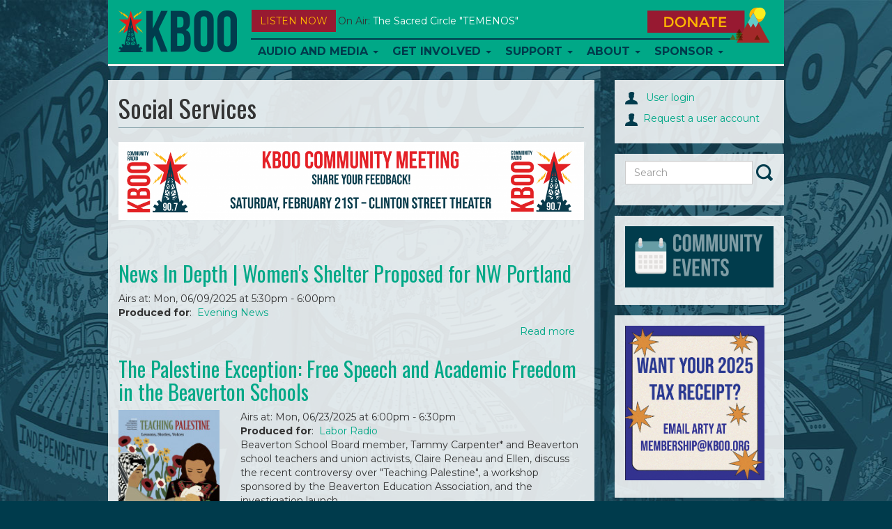

--- FILE ---
content_type: text/html; charset=utf-8
request_url: https://direct.kboo.fm/topics/social-services?page=2
body_size: 12015
content:
<!DOCTYPE html>
<html lang="en">

<head>
  <meta charset="utf-8">
  <meta name="viewport" content="width=device-width, initial-scale=1.0">

  <meta http-equiv="Content-Type" content="text/html; charset=utf-8" />
<meta name="Generator" content="Drupal 7 (http://drupal.org)" />
<link rel="alternate" type="application/rss+xml" title="Social Services" href="https://direct.kboo.fm/taxonomy/term/131/feed" />
<link rel="shortcut icon" href="/sites/default/files/favicons/favicon.ico"/>
<link rel="apple-touch-icon" sizes="57x57" href="/sites/default/files/favicons/apple-touch-icon-57x57.png"/>
<link rel="apple-touch-icon" sizes="60x60" href="/sites/default/files/favicons/apple-touch-icon-60x60.png"/>
<link rel="apple-touch-icon" sizes="114x114" href="/sites/default/files/favicons/apple-touch-icon-114x114.png"/>
<link rel="apple-touch-icon" sizes="120x120" href="/sites/default/files/favicons/apple-touch-icon-120x120.png"/>
<link rel="apple-touch-icon" sizes="144x144" href="/sites/default/files/favicons/apple-touch-icon-144x144.png"/>
<link rel="apple-touch-icon" sizes="152x152" href="/sites/default/files/favicons/apple-touch-icon-152x152.png"/>
<link rel="icon" type="image/png" href="/sites/default/files/favicons/android-chrome-144x144.png" sizes="192x192"/>
<meta name="msapplication-config" content="/browserconfig.xml"/>
<meta name="theme-color" content="#ffffff"/>
<meta name="msapplication-square70x70logo" content="mstile-70x70.png"/>
<meta name="msapplication-square150x150logo" content="mstile-150x150.png"/>
<meta name="msapplication-wide310x150logo" content="mstile-310x150.png"/>
<meta name="msapplication-square310x310logo" content="mstile-310x310.png"/>
<meta name="robots" content="follow, index" />
<meta name="news_keywords" content="portland, community, radio, police, oregon, racism, lgbt" />
<meta name="generator" content="Drupal 7 (http://drupal.org)" />
<link rel="canonical" href="https://direct.kboo.fm/topics/social-services" />
<link rel="shortlink" href="https://direct.kboo.fm/taxonomy/term/131" />
<meta property="og:site_name" content="KBOO" />
<meta property="og:type" content="article" />
<meta property="og:url" content="https://direct.kboo.fm/topics/social-services" />
<meta property="og:title" content="Social Services" />
<meta property="og:image" content="http://kboo.fm/sites/default/files/images/lead/blog_post/kboo_logo_0.jpg" />
<meta property="og:image:type" content="image/jpeg" />
<meta property="og:image:width" content="225" />
<meta property="og:image:height" content="225" />
<meta name="twitter:card" content="summary" />
<meta name="twitter:site" content="@kboo" />
<meta name="twitter:creator" content="@kboo" />
<meta name="twitter:url" content="https://direct.kboo.fm/topics/social-services" />
<meta name="twitter:title" content="Social Services" />
<meta property="article:author" content="http://facebook.com/kbooradio" />
<meta property="article:publisher" content="http://facebook.com/kbooradio" />


  <title>
    Social Services | Page 3 | KBOO  </title>


  <link type="text/css" rel="stylesheet" href="https://direct.kboo.fm/sites/default/files/css/css_lQaZfjVpwP_oGNqdtWCSpJT1EMqXdMiU84ekLLxQnc4.css" media="all" />
<link type="text/css" rel="stylesheet" href="https://direct.kboo.fm/sites/default/files/css/css_ptXH7AUyxi3m1V1dHy1HdIgPMRhHWBihIUtBs710mPI.css" media="all" />
<link type="text/css" rel="stylesheet" href="https://direct.kboo.fm/sites/default/files/css/css_2WY0RiMQTgy7id4ho9ukYEj3QR_rbVvLpb8S-JoAfpE.css" media="all" />
<link type="text/css" rel="stylesheet" href="https://direct.kboo.fm/sites/default/files/css/css_Qs8hZGXuRXByZaf2tTPZN4dzngSDYSq45j8pxSwbz6E.css" media="all" />
<link type="text/css" rel="stylesheet" href="https://fonts.googleapis.com/css?family=Montserrat:700,regular|Oswald:700,regular&amp;subset=latin" media="all" />
<link type="text/css" rel="stylesheet" href="https://direct.kboo.fm/sites/default/files/css/css_MqnuWnI1JVZY4jhTg8K2LWH_ThCVLprtf6a63bLGuUg.css" media="all" />


    <!-- HTML5 element support for IE6-8 -->
  <!--[if lt IE 9]><script src="https://direct.kboo.fm/sites/all/themes/custom/kbooui/bower_components/html5shiv/dist/html5shiv.min.js"></script><![endif]-->


  <script src="https://direct.kboo.fm/sites/default/files/js/js_6UR8aB1w5-y_vdUUdWDWlX2QhWu_qIXlEGEV48YgV-c.js"></script>
<script src="https://direct.kboo.fm/sites/default/files/js/js_onbE0n0cQY6KTDQtHO_E27UBymFC-RuqypZZ6Zxez-o.js"></script>
<script src="https://direct.kboo.fm/sites/default/files/js/js_FkL8RkOv3lzkbNvmkvIWdoSi1_MOPHaMDKHxXwBb31k.js"></script>
<script src="https://direct.kboo.fm/sites/default/files/js/js_tgaYruCbPbA24Z19c-UygVPCq2VIewHqLYswCn1yM78.js"></script>
<script>var switchTo5x = true;var useFastShare = 1;</script>
<script src="https://ws.sharethis.com/button/buttons.js"></script>
<script>if (typeof stLight !== 'undefined') { stLight.options({"publisher":"dr-a6077bb-8e0a-977f-b7f8-47697d664145","version":"5x","lang":"en"}); }</script>
<script src="https://direct.kboo.fm/sites/default/files/js/js_waP91NpgGpectm_6Y2XDEauLJ8WCSCBKmmA87unpp2E.js"></script>
<script src="https://www.googletagmanager.com/gtag/js?id=UA-398691-1"></script>
<script>window.google_analytics_domain_name = "none";window.google_analytics_uacct = "UA-398691-1";window.dataLayer = window.dataLayer || [];function gtag(){dataLayer.push(arguments)};gtag("js", new Date());gtag("set", "developer_id.dMDhkMT", true);gtag("config", "UA-398691-1", {"groups":"default","linker":{"domains":["kboo.fm","kboo.org","kboo.com","kboo.rocks"]}});</script>
<script src="https://direct.kboo.fm/sites/default/files/js/js_i9-mZxF1wrIj_pHo8CcygMfG3cz35Mlm6odAjzL19fk.js"></script>
<script>var _paq = _paq || [];(function(){var u=(("https:" == document.location.protocol) ? "https://matomo.kboo.fm/" : "https://matomo.kboo.fm/");_paq.push(["setSiteId", "1"]);_paq.push(["setTrackerUrl", u+"matomo.php"]);_paq.push(["setDoNotTrack", 1]);_paq.push(["trackPageView"]);_paq.push(["setIgnoreClasses", ["no-tracking","colorbox"]]);_paq.push(["enableLinkTracking"]);var d=document,g=d.createElement("script"),s=d.getElementsByTagName("script")[0];g.type="text/javascript";g.defer=true;g.async=true;g.src=u+"matomo.js";s.parentNode.insertBefore(g,s);})();</script>
<script src="https://direct.kboo.fm/sites/default/files/js/js_q17GoDubbU0cXT-3CvDt4NnntoCotHQbKPId2A9h8TU.js"></script>
<script src="https://direct.kboo.fm/sites/default/files/js/js_tkcJHMt5odVInlS8DFWjgSBQNNr7X_cJfuXs_GidiJY.js"></script>
<script>jQuery.extend(Drupal.settings, {"basePath":"\/","pathPrefix":"","setHasJsCookie":0,"ajaxPageState":{"theme":"kbooui","theme_token":"4i_A1a9Z8aM_Nd8Mel7ObHUIb4NSHMsZmvfN0MQ_vdo","js":{"sites\/all\/themes\/contrib\/bootstrap\/js\/bootstrap.js":1,"sites\/all\/modules\/contrib\/jquery_update\/replace\/jquery\/2.2\/jquery.min.js":1,"misc\/jquery-extend-3.4.0.js":1,"misc\/jquery-html-prefilter-3.5.0-backport.js":1,"misc\/jquery.once.js":1,"misc\/drupal.js":1,"sites\/all\/modules\/contrib\/jquery_update\/js\/jquery_browser.js":1,"misc\/form-single-submit.js":1,"sites\/all\/modules\/contrib\/entityreference\/js\/entityreference.js":1,"sites\/all\/modules\/contrib\/simpleads\/simpleads.js":1,"sites\/all\/libraries\/colorbox\/jquery.colorbox-min.js":1,"sites\/all\/libraries\/DOMPurify\/purify.min.js":1,"sites\/all\/modules\/colorbox\/js\/colorbox.js":1,"sites\/all\/modules\/colorbox\/styles\/default\/colorbox_style.js":1,"sites\/all\/modules\/colorbox\/js\/colorbox_load.js":1,"sites\/all\/modules\/colorbox\/js\/colorbox_inline.js":1,"sites\/all\/libraries\/jstorage\/jstorage.min.js":1,"0":1,"https:\/\/ws.sharethis.com\/button\/buttons.js":1,"1":1,"sites\/all\/modules\/contrib\/google_analytics\/googleanalytics.js":1,"https:\/\/www.googletagmanager.com\/gtag\/js?id=UA-398691-1":1,"2":1,"sites\/all\/modules\/contrib\/matomo\/matomo.js":1,"3":1,"sites\/all\/themes\/custom\/kbooui\/bower_components\/bootstrap\/js\/transition.js":1,"sites\/all\/themes\/custom\/kbooui\/bower_components\/bootstrap\/js\/collapse.js":1,"sites\/all\/themes\/custom\/kbooui\/bower_components\/bootstrap\/js\/dropdown.js":1,"sites\/all\/themes\/custom\/kbooui\/bower_components\/bootstrap\/js\/tab.js":1,"sites\/all\/themes\/custom\/kbooui\/bower_components\/bootstrap-grid-columns-clearing\/js\/ie-row-fix.js":1,"sites\/all\/themes\/custom\/kbooui\/bower_components\/transparency\/dist\/transparency.js":1,"sites\/all\/themes\/custom\/kbooui\/bower_components\/trunk8\/trunk8.js":1,"sites\/all\/themes\/custom\/kbooui\/js\/compiled\/c4\/boot.js":1,"sites\/all\/themes\/custom\/kbooui\/js\/compiled\/c4\/utilities\/timer.js":1,"sites\/all\/themes\/custom\/kbooui\/js\/compiled\/c4\/utilities\/truncate.js":1,"sites\/all\/themes\/custom\/kbooui\/js\/compiled\/c4\/utilities\/window.js":1,"sites\/all\/themes\/custom\/kbooui\/js\/compiled\/c4\/components\/base.js":1,"sites\/all\/themes\/custom\/kbooui\/js\/compiled\/custom\/station\/listen-now.js":1,"sites\/all\/themes\/custom\/kbooui\/js\/compiled\/custom\/station\/on-air.js":1,"sites\/all\/themes\/custom\/kbooui\/js\/compiled\/custom\/main.js":1,"sites\/all\/themes\/custom\/kbooui\/bower_components\/jPlayer\/dist\/jplayer\/jquery.jplayer.min.js":1,"sites\/all\/themes\/custom\/kbooui\/js\/compiled\/custom\/player\/audio-player.js":1},"css":{"modules\/system\/system.base.css":1,"sites\/all\/modules\/contrib\/date\/date_repeat_field\/date_repeat_field.css":1,"modules\/field\/theme\/field.css":1,"sites\/all\/modules\/contrib\/logintoboggan\/logintoboggan.css":1,"modules\/node\/node.css":1,"sites\/all\/modules\/contrib\/simpleads\/simpleads.css":1,"sites\/all\/modules\/contrib\/views\/css\/views.css":1,"sites\/all\/modules\/contrib\/ckeditor\/css\/ckeditor.css":1,"sites\/all\/modules\/contrib\/media\/modules\/media_wysiwyg\/css\/media_wysiwyg.base.css":1,"sites\/all\/modules\/colorbox\/styles\/default\/colorbox_style.css":1,"sites\/all\/modules\/contrib\/ctools\/css\/ctools.css":1,"sites\/all\/themes\/custom\/kbooui\/css\/style.css":1,"sites\/all\/themes\/custom\/kbooui\/bower_components\/bootstrap-grid-columns-clearing\/css\/multi-columns-row.css":1,"sites\/all\/themes\/custom\/kbooui\/bower_components\/fontawesome\/css\/font-awesome.css":1,"https:\/\/fonts.googleapis.com\/css?family=Montserrat:700,regular|Oswald:700,regular\u0026subset=latin":1,"sites\/all\/themes\/custom\/kbooui\/bower_components\/jPlayer\/dist\/skin\/blue.monday\/css\/jplayer.blue.monday.css":1}},"colorbox":{"opacity":"0.85","current":"{current} of {total}","previous":"\u00ab Prev","next":"Next \u00bb","close":"Close","maxWidth":"98%","maxHeight":"98%","fixed":true,"mobiledetect":true,"mobiledevicewidth":"480px","file_public_path":"\/sites\/default\/files","specificPagesDefaultValue":"admin*\nimagebrowser*\nimg_assist*\nimce*\nnode\/add\/*\nnode\/*\/edit\nprint\/*\nprintpdf\/*\nsystem\/ajax\nsystem\/ajax\/*"},"simpleads":{"url":{"ckeditor":"\/simpleads\/dashboard\/ckeditor"},"modulepath":"sites\/all\/modules\/contrib\/simpleads"},"googleanalytics":{"account":["UA-398691-1"],"trackOutbound":1,"trackMailto":1,"trackDownload":1,"trackDownloadExtensions":"7z|aac|arc|arj|asf|asx|avi|bin|csv|doc(x|m)?|dot(x|m)?|exe|flv|gif|gz|gzip|hqx|jar|jpe?g|js|mp(2|3|4|e?g)|mov(ie)?|msi|msp|pdf|phps|png|ppt(x|m)?|pot(x|m)?|pps(x|m)?|ppam|sld(x|m)?|thmx|qtm?|ra(m|r)?|sea|sit|tar|tgz|torrent|txt|wav|wma|wmv|wpd|xls(x|m|b)?|xlt(x|m)|xlam|xml|z|zip","trackColorbox":1,"trackDomainMode":2,"trackCrossDomains":["kboo.fm","kboo.org","kboo.com","kboo.rocks"]},"matomo":{"trackMailto":1,"trackColorbox":1},"urlIsAjaxTrusted":{"\/topics\/social-services?page=2":true},"bootstrap":{"anchorsFix":0,"anchorsSmoothScrolling":0,"formHasError":1,"popoverEnabled":0,"popoverOptions":{"animation":1,"html":0,"placement":"right","selector":"","trigger":"click","triggerAutoclose":1,"title":"","content":"","delay":0,"container":"body"},"tooltipEnabled":0,"tooltipOptions":{"animation":1,"html":0,"placement":"auto left","selector":"","trigger":"hover focus","delay":0,"container":"body"}}});</script>
</head>


<body class="html not-front not-logged-in no-sidebars page-taxonomy page-taxonomy-term page-taxonomy-term- page-taxonomy-term-131" >
  <div class="container-fluid">
      </div>

  <div class="container main-body">
    <header id="navbar"
        role="banner"
        class="navbar container navbar-default">

  <div class="container">
    <div class="navbar-header">
              <a class="logo navbar-btn pull-left"
           href="/"
           title="Home">

          <img src="https://direct.kboo.fm/sites/all/themes/custom/kbooui/logo.png"
               alt="Home" />
        </a>
      

          </div>

    <button data-stream="one"
        class="btn btn-default navbar-btn launch-player listen-now-btn">
  Listen Now
</button>


<button data-stream="one"
        class="listen-icon btn btn-default navbar-btn launch-player">

  <img src="/sites/all/themes/contrib/bootstrap/images/listen-icon.png"
       alt="Listen Now" />
</button>
<p class="on-air margin-bottom-lg truncate"
   data-stream="one"
   data-type="on-air">

      <span class="">
      On Air:
    </span>

    <span class="song-artist">
      <a href="/media/131708-sacred-circle-temenos-013026"
         class="text-capitalize"
         data-bind="title-link">
        The Sacred Circle "TEMENOS"      </a>

          </span>
  </p>

    <button type="button"
            class="navbar-toggle"
            data-toggle="collapse"
            data-target=".navbar-collapse">

      <span class="icon-bar"></span>
      <span class="icon-bar"></span>
      <span class="icon-bar"></span>
    </button>

          <div class="navbar-collapse collapse z-top">
        <nav role="navigation">
                      <ul class="menu nav navbar-nav"><li class="first expanded dropdown"><a href="/program" title="" class="dropdown-toggle" data-toggle="dropdown">Audio and Media <span class="caret"></span></a><ul class="dropdown-menu"><li class="first leaf"><a href="/schedule" title="KBOO On-Air Program Schedule">Radio Schedule</a></li>
<li class="leaf"><a href="/listen-now" title="">Stream Live</a></li>
<li class="expanded"><a href="/" title="">Latest Listening</a></li>
<li class="leaf"><a href="/program" title="Alphabetical list of KBOO programs">Shows</a></li>
<li class="last leaf"><a href="/blog" title="">Blog</a></li>
</ul></li>
<li class="expanded dropdown"><a href="/" title="" class="dropdown-toggle" data-toggle="dropdown">Get Involved <span class="caret"></span></a><ul class="dropdown-menu"><li class="first leaf"><a href="/committees">Committees</a></li>
<li class="leaf"><a href="/program-proposals" title="Ready to submit a program proposal?">Program Proposal</a></li>
<li class="leaf"><a href="/get-involved-volunteer">Volunteer</a></li>
<li class="leaf"><a href="/submit-your-music">Submit music</a></li>
<li class="leaf"><a href="/kboo-youth-collective">Youth Collective</a></li>
<li class="collapsed"><a href="/employment-kboo-1">Employment</a></li>
<li class="leaf"><a href="https://kboo.fm/user" title="Link to log in ">Website Sign In</a></li>
<li class="last leaf"><a href="https://kboo.fm/blog" title="">Blog</a></li>
</ul></li>
<li class="expanded dropdown"><a href="/" title="" class="dropdown-toggle" data-toggle="dropdown">Support <span class="caret"></span></a><ul class="dropdown-menu"><li class="first leaf"><a href="https://kboo.fm/give" title="Donate and become a member today!">Join now!</a></li>
<li class="leaf"><a href="/will-your-employer-match-your-donation" title="">Employer Matching</a></li>
<li class="leaf"><a href="/donate-stock-maximize-your-tax-benefits">Donate stock</a></li>
<li class="leaf"><a href="/donate-your-car-get-tax-deduction" title="Help KBOO by donating a used vehicle!">Donate your vehicle</a></li>
<li class="leaf"><a href="https://kboo.careasy.org/real-estate-donation" title="">Donate property</a></li>
<li class="leaf"><a href="/give-kboo-your-donor-advised-fund">Give from your DAF</a></li>
<li class="last leaf"><a href="/legacy-giving" title="Put KBOO in your will">Legacy Giving</a></li>
</ul></li>
<li class="expanded dropdown"><a href="/about-kboo" class="dropdown-toggle dropdown-toggle" data-toggle="dropdown">About <span class="caret"></span></a><ul class="dropdown-menu"><li class="first leaf"><a href="/about-kboo" title="">Who we are</a></li>
<li class="leaf"><a href="/kboo-staff-directory" title="See KBOO&#039;s awesome hardworking staff">KBOO Staff</a></li>
<li class="leaf"><a href="/contact-us" title="Contact KBOO with comments or questions">Contact Us</a></li>
<li class="leaf"><a href="/committees" title="">Committees</a></li>
<li class="leaf"><a href="/board-directors">Board of Directors</a></li>
<li class="leaf"><a href="/history-kboo" title="A brief history of the greatest station on earth">History</a></li>
<li class="leaf"><a href="/financial-public-reports">Financial &amp; Public Reports</a></li>
<li class="leaf"><a href="/kboo-policies">Policies</a></li>
<li class="last leaf"><a href="https://publicfiles.fcc.gov/fm-profile/kboo" title="">Public File</a></li>
</ul></li>
<li class="last expanded dropdown"><a href="/support-kboo-through-underwriting-and-partnership" title="" class="dropdown-toggle" data-toggle="dropdown">Sponsor <span class="caret"></span></a><ul class="dropdown-menu"><li class="first leaf"><a href="/community-event-calendar">Event Calendar</a></li>
<li class="leaf"><a href="/event-sponsorship-request" title="Want KBOO to co-sponsor your event?">Event co-sponsorship</a></li>
<li class="leaf"><a href="/support-kboo-through-underwriting-and-partnership" title="Learn about opportunities to underwrite KBOO&#039;s content">Be an underwriter</a></li>
<li class="leaf"><a href="/advertise-your-work-kboofm" title="Advertise on the KBOO website">Advertise online</a></li>
<li class="last leaf"><a href="/underwriters" title="We love our sponsors!">List of sponsors</a></li>
</ul></li>
</ul>                  </nav>
      </div>
    

    <a class="donate-btn" href="/donate">
  <img src="/sites/all/themes/contrib/bootstrap/images/donate.png"
       alt="Donate Now" />
</a>

<a href="/donate"
   class="btn btn-default donate-btn-mobile visible-xs visible-sm">
  DONATE
</a>  </div>
</header>


<div class="main-container container">

  <header role="banner" id="page-header">
    
      </header> <!-- /#page-header -->


  <div class="row">
    <section class="col-sm-8" id="main-body">

      
      
      <a id="main-content"></a>
      
              <h1 class="page-header">Social Services</h1>
      
            
                    
      
      
        <div class="region region-content">
    <section id="block-block-41" class="block block-block clearfix">

      
  <p><a href="/community26"><img alt="community_meeting_2026_0.png" src="/sites/default/files/community_meeting_2026_0.png" style="width: 1200px;" /></a></p>

<p> </p>

</section>
<section id="block-system-main" class="block block-system clearfix">

      
  <div class="view view-taxonomy-term view-id-taxonomy_term view-display-id-page view-dom-id-3fcd4b09db71448962b2388530dba107">
        
  
  
      <div class="view-content">
        <div class="views-row views-row-1 views-row-odd views-row-first">
    

<h2 class="teaser-header">
  <a href="/media/127878-news-depth-womens-shelter-proposed-nw-portland">
    News In Depth | Women's Shelter Proposed for NW Portland  </a>
</h2>


<div class="row node-teaser">
  

  <div class="col-md-12">
          <div>
        Airs at:

        Mon, 06/09/2025 at 5:30pm - 6:00pm      </div>
    

          <div>
        <span class="bold">Produced for</span>:&nbsp;
                        <a href="/program/evening-news"
           class="node entityreference">
          Evening News</a>              </div>
    


    <div class="teaser-summary">
       

 
      <a href="/media/127878-news-depth-womens-shelter-proposed-nw-portland"
         class="btn pull-right more-link">
         Read more
      </a>
    </div>
  </div>
</div>
  </div>
  <div class="views-row views-row-2 views-row-even">
    

<h2 class="teaser-header">
  <a href="/media/127802-palestine-exception-free-speech-and-academic-freedom-beaverton-schools">
    The Palestine Exception: Free Speech and Academic Freedom in the Beaverton Schools  </a>
</h2>


<div class="row node-teaser">
    <div class="col-md-3 teaser-image">
    <a href="/media/127802-palestine-exception-free-speech-and-academic-freedom-beaverton-schools">
      <img  src="/sites/default/files/styles/teaser_150w/public/images/lead/station_content/tpcover-scaled_0.jpg"
            alt="">
    </a>
  </div>
  

  <div class="col-md-9 teaser-padding">
          <div>
        Airs at:

        Mon, 06/23/2025 at 6:00pm - 6:30pm      </div>
    

          <div>
        <span class="bold">Produced for</span>:&nbsp;
                        <a href="/program/labor-radio"
           class="node entityreference">
          Labor Radio</a>              </div>
    


    <div class="teaser-summary">
      Beaverton School Board member, Tammy Carpenter* and Beaverton school teachers  
and union activists, Claire Reneau and Ellen, discuss the recent controversy  
over "Teaching Palestine", a workshop sponsored by the Beaverton Education  
Association, and the investigation launch...      <a href="/media/127802-palestine-exception-free-speech-and-academic-freedom-beaverton-schools"
         class="btn pull-right more-link">
         Read more
      </a>
    </div>
  </div>
</div>
  </div>
  <div class="views-row views-row-3 views-row-odd">
    

<h2 class="teaser-header">
  <a href="/media/127652-la-la">
    By LA, For LA  </a>
</h2>


<div class="row node-teaser">
    <div class="col-md-3 teaser-image">
    <a href="/media/127652-la-la">
      <img  src="/sites/default/files/styles/teaser_150w/public/images/lead/station_content/veronicalewis02.jpg"
            alt="">
    </a>
  </div>
  

  <div class="col-md-9 teaser-padding">
          <div>
        Airs at:

        Wed, 06/11/2025 at 12:00am - 12:30am      </div>
    

          <div>
        <span class="bold">Produced for</span>:&nbsp;
                        <a href="/program/century-lies"
           class="node entityreference">
          Century Of Lies</a>              </div>
    


    <div class="teaser-summary">
      On this edition of Century of Lies: By LA, For LA.

On Saturday May 31, the Big Cities Health Coalition and Vital Strategies  
convened a panel of public health and harm reduction experts to present new  
national polling data and spotlight the latest stories from the front li...      <a href="/media/127652-la-la"
         class="btn pull-right more-link">
         Read more
      </a>
    </div>
  </div>
</div>
  </div>
  <div class="views-row views-row-4 views-row-even">
    

<h2 class="teaser-header">
  <a href="/media/127547-progress-crisis">
    Progress in a Crisis  </a>
</h2>


<div class="row node-teaser">
    <div class="col-md-3 teaser-image">
    <a href="/media/127547-progress-crisis">
      <img  src="/sites/default/files/styles/teaser_150w/public/images/lead/station_content/chrissie_juliano01.jpg"
            alt="">
    </a>
  </div>
  

  <div class="col-md-9 teaser-padding">
          <div>
        Airs at:

        Wed, 06/04/2025 at 12:00am - 12:30am      </div>
    

          <div>
        <span class="bold">Produced for</span>:&nbsp;
                        <a href="/program/century-lies"
           class="node entityreference">
          Century Of Lies</a>              </div>
    


    <div class="teaser-summary">
      On this edition of Century of Lies: Progress in a Crisis Part One.

On Saturday May 31, the Big Cities Health Coalition and Vital Strategies  
convened a panel of public health and harm reduction experts to present new  
national polling data and spotlight the latest stories f...      <a href="/media/127547-progress-crisis"
         class="btn pull-right more-link">
         Read more
      </a>
    </div>
  </div>
</div>
  </div>
  <div class="views-row views-row-5 views-row-odd">
    

<h2 class="teaser-header">
  <a href="/media/127284-blm-history">
    BLM History  </a>
</h2>


<div class="row node-teaser">
  

  <div class="col-md-12">
    

          <div>
        <span class="bold">Produced for</span>:&nbsp;
                        <a href="/program/radiozine"
           class="node entityreference">
          Radiozine</a>              </div>
    

    <div class="teaser-summary">
      First, Elizaha talks about Martin Luther King JR and his life's work. We  
discuss the impact of MLK's death on America. 

Next, Gabby talks about the celebration of Black History Month. Gabby  
emphasizes the need to come together and lift each other up rather than  
bring ea...      <a href="/media/127284-blm-history"
         class="btn pull-right more-link">
         Read more
      </a>
    </div>
  </div>
</div>
  </div>
  <div class="views-row views-row-6 views-row-even">
    

<h2 class="teaser-header">
  <a href="/media/126880-kboo-station-manager-and-board-president-independent-radio-now">
    KBOO Station Manager and Board President on Independent Radio Now  </a>
</h2>


<div class="row node-teaser">
    <div class="col-md-3 teaser-image">
    <a href="/media/126880-kboo-station-manager-and-board-president-independent-radio-now">
      <img  src="/sites/default/files/styles/teaser_150w/public/images/lead/station_content/screenshot_2025-04-29_at_2.09.36_pm.png"
            alt="">
    </a>
  </div>
  

  <div class="col-md-9 teaser-padding">
          <div>
        Airs at:

        Thu, 04/24/2025 at 8:00am - 9:00am      </div>
    

          <div>
        <span class="bold">Produced for</span>:&nbsp;
                        <a href="/program/keeping-it-real-lisa-loving"
           class="node entityreference">
          Keeping It Real, with Lisa Loving</a>              </div>
    


    <div class="teaser-summary">
      The guests are KBOO station manager Nathan Vandiver and KBOO board president  
Mike Frost. The media world is shifting and KBOO is doubling down on our role  
as an independent radio station. We’re talking about what that means. 
      <a href="/media/126880-kboo-station-manager-and-board-president-independent-radio-now"
         class="btn pull-right more-link">
         Read more
      </a>
    </div>
  </div>
</div>
  </div>
  <div class="views-row views-row-7 views-row-odd">
    

<h2 class="teaser-header">
  <a href="/media/126692-lets-talk-teachers-perspective-accessibility">
    Let’s Talk! A Teacher’s Perspective on Accessibility  </a>
</h2>


<div class="row node-teaser">
  

  <div class="col-md-12">
          <div>
        Airs at:

        Fri, 04/18/2025 at 11:00am - 12:00pm      </div>
    

          <div>
        <span class="bold">Produced for</span>:&nbsp;
                        <a href="/program/lets-talk"
           class="node entityreference">
          Let's Talk!</a>              </div>
    


    <div class="teaser-summary">
            <a href="/media/126692-lets-talk-teachers-perspective-accessibility"
         class="btn pull-right more-link">
         Read more
      </a>
    </div>
  </div>
</div>
  </div>
  <div class="views-row views-row-8 views-row-even">
    

<h2 class="teaser-header">
  <a href="/media/126594-cnd68-part-two">
    #CND68 Part Two  </a>
</h2>


<div class="row node-teaser">
    <div class="col-md-3 teaser-image">
    <a href="/media/126594-cnd68-part-two">
      <img  src="/sites/default/files/styles/teaser_150w/public/images/lead/station_content/cesar_bonamigo01.jpg"
            alt="">
    </a>
  </div>
  

  <div class="col-md-9 teaser-padding">
          <div>
        Airs at:

        Wed, 04/02/2025 at 12:00am - 12:30am      </div>
    

          <div>
        <span class="bold">Produced for</span>:&nbsp;
                        <a href="/program/century-lies"
           class="node entityreference">
          Century Of Lies</a>              </div>
    


    <div class="teaser-summary">
      This week on Century of Lies: #CND68 Part Two.

The United Nations Commission on Narcotic Drugs held its Sixty-Eighth Session  
in Vienna, Austria March 10 through 14. Over the next couple of weeks we’ll  
hear highlights from some of the side events that took place during the...      <a href="/media/126594-cnd68-part-two"
         class="btn pull-right more-link">
         Read more
      </a>
    </div>
  </div>
</div>
  </div>
  <div class="views-row views-row-9 views-row-odd">
    

<h2 class="teaser-header">
  <a href="/media/126593-cnd68-part-three">
    #CND68 Part Three  </a>
</h2>


<div class="row node-teaser">
    <div class="col-md-3 teaser-image">
    <a href="/media/126593-cnd68-part-three">
      <img  src="/sites/default/files/styles/teaser_150w/public/images/lead/station_content/emilychristie.jpg"
            alt="">
    </a>
  </div>
  

  <div class="col-md-9 teaser-padding">
          <div>
        Airs at:

        Wed, 04/09/2025 at 12:00am - 12:30am      </div>
    

          <div>
        <span class="bold">Produced for</span>:&nbsp;
                        <a href="/program/century-lies"
           class="node entityreference">
          Century Of Lies</a>              </div>
    


    <div class="teaser-summary">
      This week on Century of Lies: #CND68 Part Three.

The United Nations Commission on Narcotic Drugs held its Sixty-Eighth Session  
in Vienna, Austria back in March. A number of side events took place during  
the session that were organized by member nations, UN agencies, and c...      <a href="/media/126593-cnd68-part-three"
         class="btn pull-right more-link">
         Read more
      </a>
    </div>
  </div>
</div>
  </div>
  <div class="views-row views-row-10 views-row-even views-row-last">
    

<h2 class="teaser-header">
  <a href="/media/126532-lets-talk-live-observing-sexual-assault-awareness-month-040425">
    Let's Talk! Live on Observing Sexual Assault Awareness Month on 04/04/25  </a>
</h2>


<div class="row node-teaser">
  

  <div class="col-md-12">
          <div>
        Airs at:

        Fri, 04/04/2025 at 11:00am - 12:00pm      </div>
    

          <div>
        <span class="bold">Produced for</span>:&nbsp;
                        <a href="/program/lets-talk"
           class="node entityreference">
          Let's Talk!</a>              </div>
    


    <div class="teaser-summary">
            <a href="/media/126532-lets-talk-live-observing-sexual-assault-awareness-month-040425"
         class="btn pull-right more-link">
         Read more
      </a>
    </div>
  </div>
</div>
  </div>
    </div>
  
      <div class="text-center"><ul class="pagination"><li class="pager-first"><a title="Go to first page" href="/topics/social-services">« first</a></li>
<li class="prev"><a title="Go to previous page" href="/topics/social-services?page=1">‹ previous</a></li>
<li><a title="Go to page 1" href="/topics/social-services">1</a></li>
<li><a title="Go to page 2" href="/topics/social-services?page=1">2</a></li>
<li class="active"><span>3</span></li>
<li><a title="Go to page 4" href="/topics/social-services?page=3">4</a></li>
<li><a title="Go to page 5" href="/topics/social-services?page=4">5</a></li>
<li><a title="Go to page 6" href="/topics/social-services?page=5">6</a></li>
<li><a title="Go to page 7" href="/topics/social-services?page=6">7</a></li>
<li><a title="Go to page 8" href="/topics/social-services?page=7">8</a></li>
<li><a title="Go to page 9" href="/topics/social-services?page=8">9</a></li>
<li class="pager-ellipsis disabled"><span>…</span></li>
<li class="next"><a title="Go to next page" href="/topics/social-services?page=3">next ›</a></li>
<li class="pager-last"><a title="Go to last page" href="/topics/social-services?page=47">last »</a></li>
</ul></div>  
  
  
  
  
</div>
</section>
<section id="block-block-12" class="block block-block clearfix">

      
  <div class="margin-top-sm">
<span class="st_facebook"></span>
<span class="st_instagram"></span>
<span class="st_reddit"></span>
<span class="st_email"></span>

<script type="text/javascript">
<!--//--><![CDATA[// ><!--
var switchTo5x=true;
//--><!]]>
</script>
<script type="text/javascript" src="https://ws.sharethis.com/button/buttons.js"></script>
<script type="text/javascript">
<!--//--><![CDATA[// ><!--
stLight.options({publisher: "1b24b2e4-3526-4619-a8d0-090720cfcaf2", doNotHash: false, doNotCopy: false, hashAddressBar: false, onhover: false});
//--><!]]>
</script>
</div>

</section>
  </div>
    </section>

    <aside id="sidebar" class="col-sm-3 col-sm-offset-1" role="complementary">
                <div class="region region-sidebar">
    <section id="block-block-2" class="block block-block clearfix">

      
  <p><a href="/user"><img src="/sites/all/themes/custom/kbooui/images/log-in.png" />   User login</a></p>

<p><a href="/user"><img src="/sites/all/themes/custom/kbooui/images/log-in.png" />  </a><a href="/request-user-account" target="_blank">Request a user account</a></p>

</section>
<section id="block-search-form" class="block block-search clearfix">

      
  <form class="form-search content-search" action="/topics/social-services?page=2" method="post" id="search-block-form" accept-charset="UTF-8"><div><div>
      <h2 class="element-invisible">Search form</h2>
    <div class="input-group"><input title="Enter the terms you wish to search for." placeholder="Search" class="form-control form-text" type="text" id="edit-search-block-form--2" name="search_block_form" value="" size="15" maxlength="128" /><span class="input-group-btn"><button type="submit" class="btn btn-primary"><span class="icon glyphicon glyphicon-search" aria-hidden="true"></span>
</button></span></div><div class="form-actions form-wrapper form-group" id="edit-actions"><button class="element-invisible btn btn-primary form-submit" type="submit" id="edit-submit" name="op" value="Search">Search</button>
</div><input type="hidden" name="form_build_id" value="form-YG4aWfSYmKl6J5uvcW4ooIeGsH77ozXcra1-DvkbLAw" />
<input type="hidden" name="form_id" value="search_block_form" />
</div>
</div></form>
</section>
<section id="block-block-6" class="block block-block clearfix">

      
  <p><a border="0" href="/event"><img src="/sites/default/files/communityevents_smaller.png" style="width: 250px;" /></a></p>
<!--
<p><iframe frameborder="0" height="300" scrolling="no" src="https://calendar.google.com/calendar/embed?showDate=0&amp;showPrint=0&amp;showTabs=0&amp;showCalendars=0&amp;showTz=0&amp;mode=AGENDA&amp;height=300&amp;wkst=1&amp;bgcolor=%23ffffff&amp;src=kboo.org_b5q5tdhblcje44sruoag5mf9r8%40group.calendar.google.com&amp;color=%23B1440E&amp;ctz=America%2FVancouver" style="border:solid 1px #777" width="220"></iframe></p>

<p>&nbsp;</p>
-->
</section>
<section id="block-block-61" class="block block-block clearfix">

      
  <p><img alt="tax_banner2025.png" src="/sites/default/files/tax_banner2025.png" style="width: 200px;" /></p>

</section>
<section id="block-block-50" class="block block-block clearfix">

      
  <p><a href="https://www.bonfire.com/store/kbooswag/?srsltid=AfmBOorqaDaBBkTcO2VYDhfWcgf-yTgEg4OVRrtap-vMFVbc-2bPdHj9"><img alt="26ey_merch_sidebar.png" src="/sites/default/files/26ey_merch_sidebar.png" style="width: 540px;" /></a></p>

</section>
<section id="block-block-4" class="block block-block clearfix">

        <h2 class="block-title">KBOO App</h2>
    
  <p class="rtecenter"><mediawrapper data=""><mediawrapper data=""><a href="https://itunes.apple.com/us/app/kboo-community-radio-app/id1063853988?mt=8"><img alt="KBOO Iphone App" class="media-element file-default" data-fid="48773" data-media-element="1" height="75" src="/sites/default/files/styles/square_thumbnail/public/apple-store-sm.png" title="KBOO Iphone App" width="75" /></a></mediawrapper>    <mediawrapper data=""><a href="https://play.google.com/store/apps/details?id=com.skyblue.pra.kboo#details-revie..."><img alt="Download KBOO app for Android" class="media-element file-default" data-fid="48522" data-media-element="1" height="75" src="/sites/default/files/styles/square_thumbnail/public/download_0.png" title="Download KBOO app for Android" width="75" /></a></mediawrapper></mediawrapper></p>
<!--
/sites/default/files/iphonewebappimg.jpg
/sites/default/files/androidkboo.png
-->
</section>
<section id="block-block-15" class="block block-block clearfix">

        <h2 class="block-title">Follow KBOO</h2>
    
  <p class="rtecenter"> <a href="https://www.instagram.com/kbooradio/"><img alt="instagram_logo_2016.svg_.png" src="/sites/default/files/instagram_logo_2016.svg_.png" style="width: 30px; height: 30px;" /></a>  <a href="https://www.facebook.com/kbooradio"><img alt="facebook_logo_2019_0.png" src="/sites/default/files/facebook_logo_2019_0.png" style="width: 30px; height: 30px;" /></a>  <a href="https://www.youtube.com/@KBOOradio"><img alt="youtube_0_0.png" src="/sites/default/files/youtube_0_0.png" style="width: 30px; height: 30px;" /></a>  <a href="https://www.tiktok.com/@kboo.radio"><img alt="1691751088logo-tiktok-png_0.png" src="/sites/default/files/1691751088logo-tiktok-png_0.png" style="width: 30px; height: 30px;" /></a>  <a account.venmo.com="" border="0" href="/venmo" https:="" kbooradio90_7="" u="">  </a></p>
<!--
<p><a class="twitter-timeline" data-height="500" data-width="220" href="https://twitter.com/KBOO?ref_src=twsrc%5Etfw">Tweets by KBOO</a> <script async src="https://platform.twitter.com/widgets.js" charset="utf-8"></script></p>-->
</section>
<section id="block-radio-station-sidebar-audio" class="block block-radio-station clearfix">

      
  <h2 class="bg-primary">
  Latest Audio
</h2>


  <p>
    <span class="truncate">
      Pandæmonium    </span>
    <br />

    <a href="/media/131682-chapter-cccix"
       class="truncate">
      Chapter CCCIX    </a>
  </p>
  <p>
    <span class="truncate">
      Drinking from Puddles    </span>
    <br />

    <a href="/media/131695-drinking-puddles-01282026"
       class="truncate">
      Drinking From Puddles for 01/28/2026    </a>
  </p>
  <p>
    <span class="truncate">
      Evening News    </span>
    <br />

    <a href="/media/131694-police-oversight-portland-quietly-falling-apart-amid-transition-new-accountability"
       class="truncate">
      Police Oversight in Portland is Quietly Falling Apart Amid Transition to New Accountability System    </a>
  </p>
  <p>
    <span class="truncate">
      Jazz in the Afternoon    </span>
    <br />

    <a href="/media/131647-oscar-peterson-celebration"
       class="truncate">
      Oscar Peterson Celebration    </a>
  </p>
  <p>
    <span class="truncate">
      Neuro Emergent    </span>
    <br />

    <a href="/media/131497-neuro-emergent-autistic-barbie-and-sullivans-unheard-voices"
       class="truncate">
      Neuro Emergent: Autistic Barbie and Sullivan’s Unheard Voices    </a>
  </p>
  <p>
    <span class="truncate">
      Pastures of Plenty    </span>
    <br />

    <a href="/media/131639-pastures-plenty"
       class="truncate">
      Pastures of Plenty    </a>
  </p>


<p>
  <a class="more-link bg-primary"
     href="/audio">
    More
  </a>
</p>


</section>
<section id="block-radio-station-sidebar-playlists" class="block block-radio-station clearfix">

      
  <h2 class="bg-info">
  Recent Playlists
</h2>


  <p>
    <span class="truncate">
      American Indian and Alaska Native Living    </span>
    <br />

    <a href="/media/131707-american-indian-and-alaska-native-living-012926"
       class="truncate">
      American Indian and Alaska Native Living on 01/29/26    </a>
  </p>
  <p>
    <span class="truncate">
      The Sacred Circle "TEMENOS"    </span>
    <br />

    <a href="/media/131708-sacred-circle-temenos-013026"
       class="truncate">
      The Sacred Circle "TEMENOS" on 01/30/26    </a>
  </p>


<p>
  <a class="more-link bg-info"
     href="/program/playlists">
    More
  </a>
</p>

</section>
  </div>
          </aside>

  </div>
</div>


<footer class="footer container">
  <div class="footer-menus">
    <div class="footer-menu footer-left">
        <div class="region region-footer-left">
    <section id="block-block-10" class="block block-block clearfix">

      
  <h4><a href="https://interland3.donorperfect.net/weblink/WebLink.aspx?name=E9988&amp;id=1"><img alt="donate_1.png" src="/sites/default/files/donate_1.png" style="width:176px;height:52px;" /></a></h4>
<!--<p class="rtecenter"><mediawrapper data=""><a href="http://facebook.com/kbooradio"><img alt="KBOO Facebook" class="media-element file-wysiwyg" data-fid="48778" data-media-element="1" height="23" src="/sites/default/files/fb_0.png" title="KBOO Facebook" width="22" /></a></mediawrapper>&nbsp; <mediawrapper data=""><a href="http://twitter.com/kboo"><img alt="KBOO Twitter" class="media-element file-wysiwyg" data-fid="48779" data-media-element="1" height="23" src="/sites/default/files/tw.png" title="KBOO Twitter" width="22" /></a></mediawrapper>&nbsp; <mediawrapper data=""><a href="http://instagram.com/kbooradio"><img alt="KBOO Instagram" class="media-element file-wysiwyg" data-fid="48780" data-media-element="1" height="23" src="/sites/default/files/instagram.png" title="KBOO Instagram" width="22" /></a>&nbsp; <mediawrapper data=""><a href="/syndication"><img alt="KBOO RSS Feed" class="media-element file-wysiwyg" data-fid="48781" data-media-element="1" height="23" src="/sites/default/files/rss.png" title="KBOO RSS Feed" width="22" /></a></mediawrapper></mediawrapper></p>-->
</section>
<section id="block-block-1" class="block block-block clearfix">

      
  <p><strong>90.7 FM Portland</strong><br />
91.9 FM Hood River<br />
104.3 FM Corvallis</p>

<p>Office Phone: 503 231 8032<br />
Studio Phone: 503 231 8187<br />
Fax: 503 231 7145<br />
20 SE 8th Avenue<br />
Portland, OR 97214</p>

<p><strong>Tax ID 23-7232987</strong></p>

</section>
  </div>
    </div>

    <div class="footer-menu footer-first">
        <div class="region region-footer-first">
    <section id="block-menu-menu-footer-menu-first" class="block block-menu clearfix">

      
  <ul class="menu nav"><li class="first leaf"><a href="/schedule" title="">Program Schedule</a></li>
<li class="leaf"><a href="/program" title="">List of Programs</a></li>
<li class="leaf"><a href="/program/playlists" title="">Recent Playlists</a></li>
<li class="leaf"><a href="/audio" title="">Recent Audio</a></li>
<li class="last leaf"><a href="/user" title="">Login/Register</a></li>
</ul>
</section>
  </div>
    </div>

    <div class="footer-menu footer-second">
        <div class="region region-footer-second">
    <section id="block-menu-menu-footer-menu-second" class="block block-menu clearfix">

      
  <ul class="menu nav"><li class="first leaf"><a href="https://interland3.donorperfect.net/weblink/weblink.aspx?name=E9988&amp;id=1" title="">Join Now!</a></li>
<li class="leaf"><a href="/get-involved-volunteer" title="">Volunteer</a></li>
<li class="leaf"><a href="/trainings" title="">Trainings</a></li>
<li class="leaf"><a href="/community-event-calendar" title="">Calendar</a></li>
<li class="leaf"><a href="/kboo-youth-collective" title="">Youth Collective</a></li>
<li class="last leaf"><a href="/committees" title="">Committees</a></li>
</ul>
</section>
  </div>
    </div>

    <div class="footer-menu footer-third">
        <div class="region region-footer-third">
    <section id="block-menu-menu-footer-menu-third" class="block block-menu clearfix">

      
  <ul class="menu nav"><li class="first leaf"><a href="/will-your-employer-match-your-donation" title="">Employer Matching</a></li>
<li class="leaf"><a href="/donate-stock-maximize-your-tax-benefits" title="">Donate stock</a></li>
<li class="leaf"><a href="/donate-your-car-get-tax-deduction" title="">Donate vehicle</a></li>
<li class="leaf"><a href="https://kboo.careasy.org/real-estate-donation" title="">Donate property</a></li>
<li class="leaf"><a href="/give-kboo-your-donor-advised-fund" title="">Give from your DAF</a></li>
<li class="leaf"><a href="/legacy-giving" title="">Planned Giving</a></li>
<li class="leaf"><a href="/support-kboo-through-underwriting-and-partnership" title="">Be an Underwriter</a></li>
<li class="last leaf"><a href="/advertise-your-work-kboofm" title="">Advertise Online</a></li>
</ul>
</section>
  </div>
    </div>

    <div class="footer-menu footer-fourth">
        <div class="region region-footer-fourth">
    <section id="block-menu-menu-footer-menu-fourth" class="block block-menu clearfix">

      
  <ul class="menu nav"><li class="first leaf"><a href="/about-kboo" title="">About KBOO</a></li>
<li class="leaf"><a href="/kboo-staff-directory" title="">Staff Directory</a></li>
<li class="leaf"><a href="/history-kboo" title="">KBOO History</a></li>
<li class="leaf"><a href="/board-directors" title="">Board of Directors</a></li>
<li class="leaf"><a href="/underwriters" title="">List of Sponsors</a></li>
<li class="last leaf"><a href="/contact-us" title="">Contact Us</a></li>
</ul>
</section>
<section id="block-block-48" class="block block-block clearfix">

      
  <!-- begin olark code --><script type="text/javascript">
;(function(o,l,a,r,k,y){if(o.olark)return;
r="script";y=l.createElement(r);r=l.getElementsByTagName(r)[0];
y.async=1;y.src="//"+a;r.parentNode.insertBefore(y,r);
y=o.olark=function(){k.s.push(arguments);k.t.push(+new Date)};
y.extend=function(i,j){y("extend",i,j)};
y.identify=function(i){y("identify",k.i=i)};
y.configure=function(i,j){y("configure",i,j);k.c[i]=j};
k=y._={s:[],t:[+new Date],c:{},l:a};
})(window,document,"static.olark.com/jsclient/loader.js");
/* Add configuration calls below this comment */
olark.identify('4852-492-10-6018');</script><!-- end olark code -->
</section>
  </div>
    </div>
  </div>

    <div class="region region-copyright">
    <section id="block-block-5" class="block block-block clearfix">

      
  <p align="center"> </p>

<p align="center"><a href="http://creativecommons.org/licenses/by-nc/4.0/" rel="license"><img alt="Creative Commons License" src="https://i.creativecommons.org/l/by-nc/4.0/88x31.png" /></a><br />
<br />
Unless otherwise specified, all KBOO content is licensed under a <a href="http://creativecommons.org/licenses/by-nc/4.0/" rel="license">Creative Commons Attr-NonCom 4.0 International License.</a><br />
<a href="/community-guidelines-kboo-website">Community guidelines</a> for posting on the KBOO website.<br />
<a href="https://kboo.fm/agent-receive-notice-claimed-infringements" target="_blank">Copyright infringement/DMCA</a> | <a href="/cpbfcc-information">CPB/FCC Information</a> | <a href="https://publicfiles.fcc.gov/fm-profile/kboo" target="_blank">FCC Public File</a> | <a href="/fccapplications">FCC Applications</a></p>

</section>
  </div>
</footer>
  </div>

  <script src="https://direct.kboo.fm/sites/default/files/js/js_MRdvkC2u4oGsp5wVxBG1pGV5NrCPW3mssHxIn6G9tGE.js"></script>
</body>


</html>
